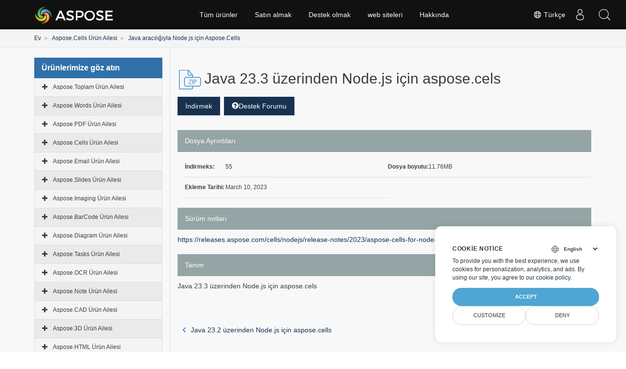

--- FILE ---
content_type: image/svg+xml
request_url: https://cms.admin.containerize.com/templates/aspose/App_Themes/V3/images/search-ico.svg
body_size: 580
content:
<?xml version="1.0" encoding="utf-8"?>
<!-- Generator: Adobe Illustrator 25.2.0, SVG Export Plug-In . SVG Version: 6.00 Build 0)  -->
<svg version="1.1" id="search" xmlns="http://www.w3.org/2000/svg" xmlns:xlink="http://www.w3.org/1999/xlink" x="0px" y="0px"
	 viewBox="0 0 205.2 205.2" style="enable-background:new 0 0 205.2 205.2;" xml:space="preserve">
<style type="text/css">
	.st0{fill:#FFFFFF;stroke:#FFFFFF;stroke-width:3.2658;stroke-miterlimit:10;}
</style>
<path class="st0" d="M199.5,189.4l-41.3-43.1c-1-1.1-2.4-1.6-3.9-1.6c11.1-13.6,17.6-30.2,18.7-48c1.3-22.4-6.2-44-21.1-60.8
	C137,19.1,116.5,9.2,94.1,7.8C71.6,6.5,50.1,14,33.3,29C16.5,43.9,6.5,64.5,5.2,86.9c-2.7,46.3,32.7,86.1,79,88.9
	c1.7,0.1,3.4,0.1,5,0.1c20.6,0,40.3-7.5,55.8-21.3c1.5-1.3,2.9-2.8,4.3-4.2c0.1,1.1,0.5,2.3,1.4,3.2l41.3,43.1
	c1,1.1,2.4,1.6,3.8,1.6c1.3,0,2.6-0.5,3.6-1.5C201.5,194.8,201.6,191.5,199.5,189.4z M140.7,149.7c-15.5,13.8-35.4,20.7-56.1,19.5
	c-42.7-2.5-75.4-39.3-72.9-81.9C13,66.6,22.1,47.6,37.6,33.8C51.9,21.1,70,14.2,89,14.2c1.5,0,3.1,0,4.6,0.1
	c20.7,1.2,39.6,10.4,53.4,25.9s20.7,35.4,19.5,56.1S156.2,136,140.7,149.7z"/>
</svg>
